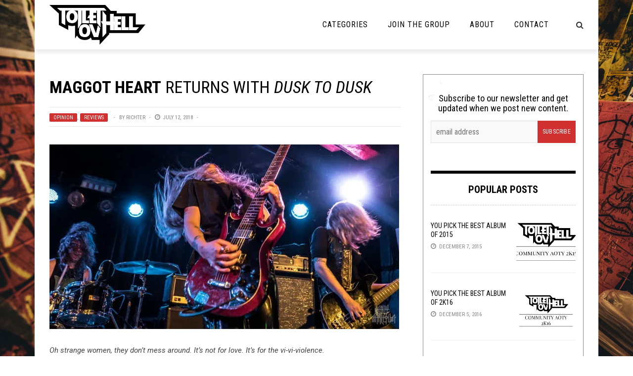

--- FILE ---
content_type: text/html; charset=utf-8
request_url: https://disqus.com/embed/comments/?base=default&f=toiletovhell&t_i=82014%20http%3A%2F%2Fwww.toiletovhell.com%2F%3Fp%3D82014&t_u=https%3A%2F%2Ftoiletovhell.com%2Fmaggot-heart-returns-with-dusk-to-dusk%2F&t_e=%3Cb%3EMaggot%20Heart%3C%2Fb%3E%20Returns%20with%20%3Ci%3EDusk%20to%20Dusk%3C%2Fi%3E&t_d=Maggot%20Heart%20Returns%20with%20Dusk%20to%20Dusk&t_t=%3Cb%3EMaggot%20Heart%3C%2Fb%3E%20Returns%20with%20%3Ci%3EDusk%20to%20Dusk%3C%2Fi%3E&s_o=default
body_size: 3823
content:
<!DOCTYPE html>

<html lang="en" dir="ltr" class="not-supported type-">

<head>
    <title>Disqus Comments</title>

    
    <meta name="viewport" content="width=device-width, initial-scale=1, maximum-scale=1, user-scalable=no">
    <meta http-equiv="X-UA-Compatible" content="IE=edge"/>

    <style>
        .alert--warning {
            border-radius: 3px;
            padding: 10px 15px;
            margin-bottom: 10px;
            background-color: #FFE070;
            color: #A47703;
        }

        .alert--warning a,
        .alert--warning a:hover,
        .alert--warning strong {
            color: #A47703;
            font-weight: bold;
        }

        .alert--error p,
        .alert--warning p {
            margin-top: 5px;
            margin-bottom: 5px;
        }
        
        </style>
    
    <style>
        
        html, body {
            overflow-y: auto;
            height: 100%;
        }
        

        #error {
            display: none;
        }

        .clearfix:after {
            content: "";
            display: block;
            height: 0;
            clear: both;
            visibility: hidden;
        }

        
    </style>

</head>
<body>
    

    
    <div id="error" class="alert--error">
        <p>We were unable to load Disqus. If you are a moderator please see our <a href="https://docs.disqus.com/help/83/"> troubleshooting guide</a>. </p>
    </div>

    
    <script type="text/json" id="disqus-forumData">{"session":{"canModerate":false,"audienceSyncVerified":false,"canReply":true,"mustVerify":false,"recaptchaPublicKey":"6LfHFZceAAAAAIuuLSZamKv3WEAGGTgqB_E7G7f3","mustVerifyEmail":false},"forum":{"aetBannerConfirmation":null,"founder":"63059761","twitterName":"","commentsLinkOne":"1 Comment","guidelines":null,"disableDisqusBrandingOnPolls":false,"commentsLinkZero":"0 Comments","disableDisqusBranding":false,"id":"toiletovhell","createdAt":"2014-07-13T19:48:31.909214","category":"Entertainment","aetBannerEnabled":false,"aetBannerTitle":null,"raw_guidelines":null,"initialCommentCount":null,"votingType":null,"daysUnapproveNewUsers":null,"installCompleted":true,"moderatorBadgeText":"I Am The Law","commentPolicyText":null,"aetEnabled":false,"channel":null,"sort":4,"description":"","organizationHasBadges":true,"newPolicy":true,"raw_description":"","customFont":null,"language":"en","adsReviewStatus":1,"commentsPlaceholderTextEmpty":null,"daysAlive":0,"forumCategory":{"date_added":"2016-01-28T01:54:31","id":4,"name":"Entertainment"},"linkColor":null,"colorScheme":"auto","pk":"3110789","commentsPlaceholderTextPopulated":null,"permissions":{},"commentPolicyLink":null,"aetBannerDescription":null,"favicon":{"permalink":"https://disqus.com/api/forums/favicons/toiletovhell.jpg","cache":"https://c.disquscdn.com/uploads/forums/311/789/favicon.png"},"name":"Toilet Ov Hell","commentsLinkMultiple":"{num} Comments","settings":{"threadRatingsEnabled":false,"adsDRNativeEnabled":false,"behindClickEnabled":false,"disable3rdPartyTrackers":false,"adsVideoEnabled":false,"adsProductVideoEnabled":false,"adsPositionBottomEnabled":false,"ssoRequired":false,"contextualAiPollsEnabled":false,"unapproveLinks":false,"adsPositionRecommendationsEnabled":false,"adsEnabled":false,"adsProductLinksThumbnailsEnabled":false,"hasCustomAvatar":true,"organicDiscoveryEnabled":true,"adsProductDisplayEnabled":false,"adsProductLinksEnabled":false,"audienceSyncEnabled":false,"threadReactionsEnabled":false,"linkAffiliationEnabled":false,"adsPositionAiPollsEnabled":false,"disableSocialShare":false,"adsPositionTopEnabled":false,"adsProductStoriesEnabled":false,"sidebarEnabled":false,"adultContent":false,"allowAnonVotes":false,"gifPickerEnabled":true,"mustVerify":true,"badgesEnabled":false,"mustVerifyEmail":true,"allowAnonPost":false,"unapproveNewUsersEnabled":false,"mediaembedEnabled":true,"aiPollsEnabled":false,"userIdentityDisabled":false,"adsPositionPollEnabled":false,"discoveryLocked":false,"validateAllPosts":false,"adsSettingsLocked":false,"isVIP":false,"adsPositionInthreadEnabled":false},"organizationId":2313781,"typeface":"auto","url":"http://www.toiletovhell.com","daysThreadAlive":0,"avatar":{"small":{"permalink":"https://disqus.com/api/forums/avatars/toiletovhell.jpg?size=32","cache":"https://c.disquscdn.com/uploads/forums/311/789/avatar32.jpg?1405297050"},"large":{"permalink":"https://disqus.com/api/forums/avatars/toiletovhell.jpg?size=92","cache":"https://c.disquscdn.com/uploads/forums/311/789/avatar92.jpg?1405297050"}},"signedUrl":"http://disq.us/?url=http%3A%2F%2Fwww.toiletovhell.com&key=0TrKi3lsV5Zv4YOEF8qZ9A"}}</script>

    <div id="postCompatContainer"><div class="comment__wrapper"><div class="comment__name clearfix"><img class="comment__avatar" src="https://c.disquscdn.com/uploads/users/14436/2548/avatar92.jpg?1573347217" width="32" height="32" /><strong><a href="">Endrot</a></strong> &bull; 7 years ago
        </div><div class="comment__content"><p>I enjoy this. Strung-out Runaways comparison is dead on.</p><p>Maybe she'd like to use the Steel Panther/Satchel Pussy Melter TonePrint for her guitar solos.</p></div></div><div class="comment__wrapper"><div class="comment__name clearfix"><img class="comment__avatar" src="https://c.disquscdn.com/uploads/users/14346/7409/avatar92.jpg?1503341377" width="32" height="32" /><strong><a href="">Richter</a></strong> &bull; 7 years ago
        </div><div class="comment__content"><p>Oh man. Don't get the Toilet started on that pedal again...</p></div></div><div class="comment__wrapper"><div class="comment__name clearfix"><img class="comment__avatar" src="https://c.disquscdn.com/uploads/users/22418/4822/avatar92.jpg?1569558320" width="32" height="32" /><strong><a href="">Godatonia</a></strong> &bull; 7 years ago
        </div><div class="comment__content"><p>#IStandWithSteelPanther<br>#TheirMusicIsStillShit</p></div></div><div class="comment__wrapper"><div class="comment__name clearfix"><img class="comment__avatar" src="https://c.disquscdn.com/uploads/users/11326/1214/avatar92.jpg?1528556798" width="32" height="32" /><strong><a href="">Enemy Of The Sun</a></strong> &bull; 7 years ago
        </div><div class="comment__content"><p>They renamed it "Butthole Burner"</p><p>Because having a crass name is the only way that band can get attention</p></div></div><div class="comment__wrapper"><div class="comment__name clearfix"><img class="comment__avatar" src="https://c.disquscdn.com/uploads/users/10708/7498/avatar92.jpg?1768599425" width="32" height="32" /><strong><a href="">Hans</a></strong> &bull; 7 years ago
        </div><div class="comment__content"><p>That clearly alludes to homosexual intercourse. I am offended on behalf of other people. brb, setting up petition.</p></div></div><div class="comment__wrapper"><div class="comment__name clearfix"><img class="comment__avatar" src="https://c.disquscdn.com/uploads/users/26228/7411/avatar92.jpg?1502871232" width="32" height="32" /><strong><a href="">GrumpDumpus</a></strong> &bull; 7 years ago
        </div><div class="comment__content"><p>I'M SUBMITTING A CHANGE.ORG TO PETITION TO CHANGE YOUR PETITION TO BE ABOUT HABANERO FLAVORED ENEMAS</p></div></div><div class="comment__wrapper"><div class="comment__name clearfix"><img class="comment__avatar" src="https://c.disquscdn.com/uploads/users/8054/4636/avatar92.jpg?1513953495" width="32" height="32" /><strong><a href="">Rolderathis</a></strong> &bull; 7 years ago
        </div><div class="comment__content"><p>I'll let you sniff my bit if u keep writing these enticing articles Richtboi</p><p>Edit: This type of music is not usually my cup of tea, but the embed is really neat! D R U G S</p></div></div><div class="comment__wrapper"><div class="comment__name clearfix"><img class="comment__avatar" src="https://c.disquscdn.com/uploads/users/10708/7498/avatar92.jpg?1768599425" width="32" height="32" /><strong><a href="">Hans</a></strong> &bull; 7 years ago
        </div><div class="comment__content"><p>Didn't think I could be more hyped for this record, but you done went and got me there. Fantastic review. Hate you a little bit for already having heard the full thing. Then again, I get to buy all their awesome merch without exorbitant shipping.</p><p>Sorry, that was a low blow.</p></div></div><div class="comment__wrapper"><div class="comment__name clearfix"><img class="comment__avatar" src="https://c.disquscdn.com/uploads/users/14346/7409/avatar92.jpg?1503341377" width="32" height="32" /><strong><a href="">Richter</a></strong> &bull; 7 years ago
        </div><div class="comment__content"><p>Edward was just bitching to me about those shipping prices. Steeeeeeeep.</p></div></div><div class="comment__wrapper"><div class="comment__name clearfix"><img class="comment__avatar" src="https://c.disquscdn.com/uploads/users/8054/4636/avatar92.jpg?1513953495" width="32" height="32" /><strong><a href="">Rolderathis</a></strong> &bull; 7 years ago
        </div><div class="comment__content"><p>#Rektem</p></div></div><div class="comment__wrapper"><div class="comment__name clearfix"><img class="comment__avatar" src="https://c.disquscdn.com/uploads/users/26228/7411/avatar92.jpg?1502871232" width="32" height="32" /><strong><a href="">GrumpDumpus</a></strong> &bull; 7 years ago
        </div><div class="comment__content"><p>YOU GONNA SEE THEM IN DEUTSCHLAND OR REALLY FLEX THAT CREDIT CARD TO GO TO THE  REAL SHOWS WHERE THEY'RE PLAYING WITH VOIVOD IN EASTERN EUROPE</p></div></div><div class="comment__wrapper"><div class="comment__name clearfix"><img class="comment__avatar" src="https://c.disquscdn.com/uploads/users/10708/7498/avatar92.jpg?1768599425" width="32" height="32" /><strong><a href="">Hans</a></strong> &bull; 7 years ago
        </div><div class="comment__content"><p>Not a Voivod fan, so I'll just be happy for them that they get to play that bill. EMOTIONAL POSEUR OVER HERE</p></div></div><div class="comment__wrapper"><div class="comment__name clearfix"><img class="comment__avatar" src="https://c.disquscdn.com/uploads/users/26228/7411/avatar92.jpg?1502871232" width="32" height="32" /><strong><a href="">GrumpDumpus</a></strong> &bull; 7 years ago
        </div><div class="comment__content"><p>DAMN SON YOU'RE GONNA THROW YOUR BACK OUT POSING LIKE THAT  <a href="https://uploads.disquscdn.com/images/9c50dd3bb54ddcac117de9624a2966690d347b623d3f965511350db2fa38df21.png" rel="nofollow noopener" target="_blank" title="https://uploads.disquscdn.com/images/9c50dd3bb54ddcac117de9624a2966690d347b623d3f965511350db2fa38df21.png">https://uploads.disquscdn.c...</a></p></div></div><div class="comment__wrapper"><div class="comment__name clearfix"><img class="comment__avatar" src="https://c.disquscdn.com/uploads/users/11659/216/avatar92.jpg?1406873384" width="32" height="32" /><strong><a href="">iamultraman</a></strong> &bull; 7 years ago
        </div><div class="comment__content"><p>I think this band has made massive waves of improvement from their previous material. Super pumped to hear this record in full. I LIKE STUFF.</p></div></div><div class="comment__wrapper"><div class="comment__name clearfix"><img class="comment__avatar" src="https://c.disquscdn.com/uploads/users/26228/7411/avatar92.jpg?1502871232" width="32" height="32" /><strong><a href="">GrumpDumpus</a></strong> &bull; 7 years ago
        </div><div class="comment__content"><p>FINE I'LL GO WATCH THEM LIVE YOU MADE YOUR POINT FUCK</p></div></div><div class="comment__wrapper"><div class="comment__name clearfix"><img class="comment__avatar" src="https://c.disquscdn.com/uploads/users/14346/7409/avatar92.jpg?1503341377" width="32" height="32" /><strong><a href="">Richter</a></strong> &bull; 7 years ago
        </div><div class="comment__content"><p>Tell them I said CUM 2 USA</p></div></div><div class="comment__wrapper"><div class="comment__name clearfix"><img class="comment__avatar" src="https://c.disquscdn.com/uploads/users/22418/4822/avatar92.jpg?1569558320" width="32" height="32" /><strong><a href="">Godatonia</a></strong> &bull; 7 years ago
        </div><div class="comment__content"><p>There's 4</p></div></div></div>


    <div id="fixed-content"></div>

    
        <script type="text/javascript">
          var embedv2assets = window.document.createElement('script');
          embedv2assets.src = 'https://c.disquscdn.com/embedv2/latest/embedv2.js';
          embedv2assets.async = true;

          window.document.body.appendChild(embedv2assets);
        </script>
    



    
</body>
</html>
